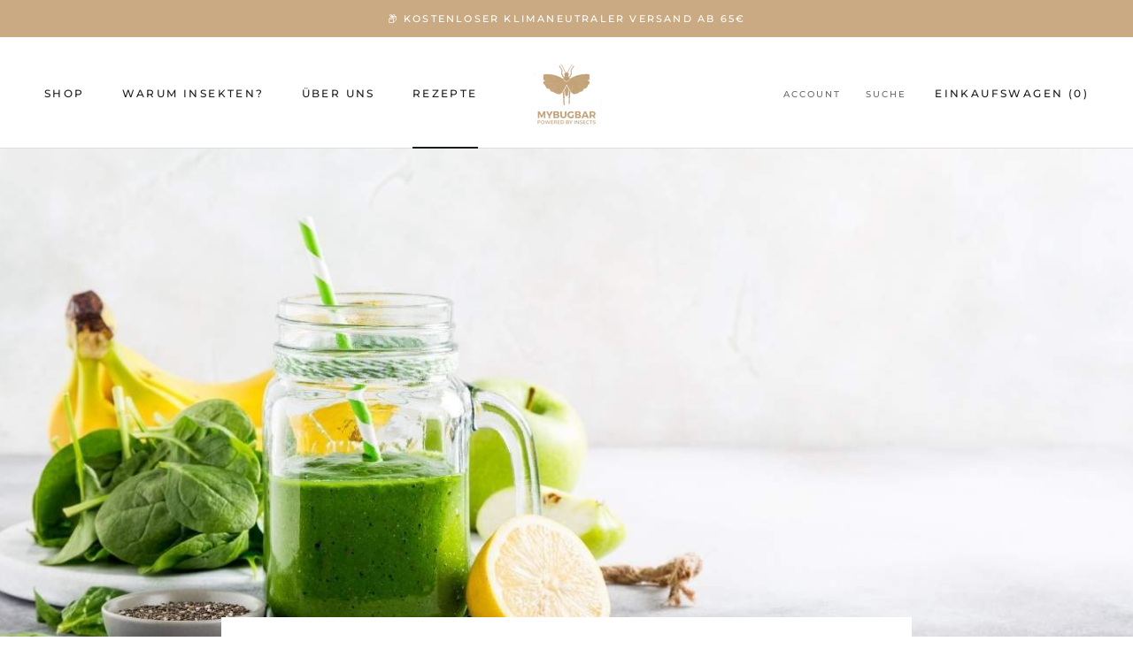

--- FILE ---
content_type: text/javascript
request_url: https://mybugbar.com/cdn/shop/t/11/assets/custom.js?v=183944157590872491501593440929
body_size: -519
content:
//# sourceMappingURL=/cdn/shop/t/11/assets/custom.js.map?v=183944157590872491501593440929
